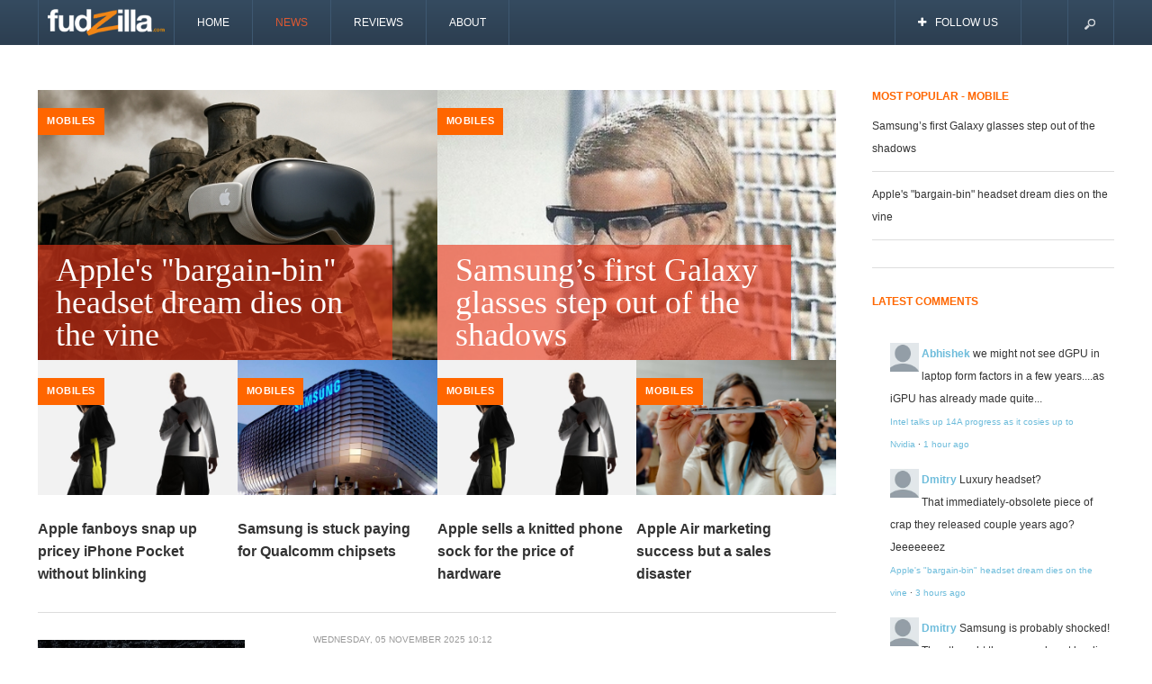

--- FILE ---
content_type: text/html; charset=utf-8
request_url: https://www.fudzilla.com/news/mobile/tag/chips
body_size: 7305
content:

<!DOCTYPE html>
<html prefix="og: http://ogp.me/ns#" lang="en-gb" dir="ltr" class='com_k2 view-itemlist task-tag itemid-499 j31 mm-hover'>

  <head>
    <base href="https://www.fudzilla.com/news/mobile/tag/chips" />
	<meta http-equiv="content-type" content="text/html; charset=utf-8" />
	<meta name="keywords" content="chips" />
	<meta property="og:url" content="https://www.fudzilla.com/news/mobile/tag/chips" />
	<meta property="og:type" content="website" />
	<meta property="og:title" content="chips" />
	<meta property="og:description" content="You are viewing content tagged with 'chips' - Technology latest news and reviews." />
	<meta name="twitter:card" content="summary" />
	<meta name="twitter:site" content="@FudzillaNews" />
	<meta name="twitter:title" content="chips" />
	<meta name="twitter:description" content="You are viewing content tagged with 'chips' - Technology latest news and reviews." />
	<meta name="description" content="You are viewing content tagged with 'chips' - Technology latest news and reviews." />
	<meta name="generator" content="Joomla! - Open Source Content Management" />
	<title>chips</title>
	<link href="/news/mobile/tag/chips" rel="canonical" />
	<link href="/templates/ja_argo/favicon.ico" rel="shortcut icon" type="image/vnd.microsoft.icon" />
	<link href="https://www.fudzilla.com/component/search/?Itemid=499&amp;task=tag&amp;tag=chips&amp;format=opensearch" rel="search" title="Search Fudzilla" type="application/opensearchdescription+xml" />
	<link href="/t3-assets/css/css-119ec-05664.css" rel="stylesheet" type="text/css" media="all" />
	<link href="https://cdnjs.cloudflare.com/ajax/libs/simple-line-icons/2.4.1/css/simple-line-icons.min.css" rel="stylesheet" type="text/css" />
	<link href="/t3-assets/css/css-a441f-24099.css" rel="stylesheet" type="text/css" media="all" />
	<link href="/t3-assets/css/css-478e2-33400.css" rel="stylesheet" type="text/css" media="all" />
	<style type="text/css">
</style>
	<script src="/t3-assets/js/js-5c1d2-33400.js" type="text/javascript"></script>
	<script src="/media/k2/assets/js/k2.frontend.js?v=2.11.20241016&sitepath=/" type="text/javascript"></script>
	<script src="/t3-assets/js/js-c0a6c-52622.js" type="text/javascript"></script>
	<script type="text/javascript">
</script>

    
<!-- META FOR IOS & HANDHELD -->
<meta name="viewport" content="width=device-width, initial-scale=1.0, maximum-scale=1.0, user-scalable=no"/>
<meta name="HandheldFriendly" content="true" />
<meta name="apple-mobile-web-app-capable" content="YES" />
<!-- //META FOR IOS & HANDHELD -->




<!-- GOOGLE FONTS -->
<link href='http://fonts.googleapis.com/css?family=Arimo:400,700,400italic,700italic&subset=latin,vietnamese' rel='stylesheet'>
<link href='http://fonts.googleapis.com/css?family=Rokkitt:400,700' rel='stylesheet' type='text/css'>
<!-- //GOOGLE FONTS -->

<!-- WEBFONTS -->
<link href='/templates/ja_argo/fonts/rokkitt/stylesheet.css' rel='stylesheet'>
<!-- //WEBFONTS -->


<!-- Le HTML5 shim, for IE6-8 support of HTML5 elements -->
<!--[if lt IE 9]>
<script src="http://html5shim.googlecode.com/svn/trunk/html5.js"></script>
<![endif]-->


<!-- for IE6-8 support of media query -->
<script type="text/javascript" src="/plugins/system/t3/base/js/respond.min.js"></script>
<!-- You can add Google Analytics here-->
<script type="text/javascript">
	var T3JSVars = {
		baseUrl: '',
		tplUrl: '/templates/ja_argo',
		finishedMsg: '<em>Congratulations, you\'ve reached the end of the internet.</em>',
		msgText: '<em>Loading the next set of posts...</em>',
		ajaxTimeout: 'Loading seems to be taking a while...',
		pageNotFound: 'Page not found',
		pageNotFoundDesc: '<h1>404 Not Found</h1><p>Sorry, this page cannot be found.</p>'
	};
</script>
  
  




<script>
  (function(i,s,o,g,r,a,m){i['GoogleAnalyticsObject']=r;i[r]=i[r]||function(){
  (i[r].q=i[r].q||[]).push(arguments)},i[r].l=1*new Date();a=s.createElement(o),
  m=s.getElementsByTagName(o)[0];a.async=1;a.src=g;m.parentNode.insertBefore(a,m)
  })(window,document,'script','//www.google-analytics.com/analytics.js','ga');
  ga('create', 'UA-1438488-1', 'auto');
  ga('require', 'linkid', 'linkid.js');
  ga('send', 'pageview');
</script>
<!-- Universal Google Analytics PRO 4.5.1 Plugin by PB Web Development -->


</head>

  <body>
 
    
<!-- MAIN NAVIGATION -->
<nav id="t3-mainnav" class="wrap t3-mainnav navbar-fixed-top navbar-collapse-fixed-top">
  <div class="container navbar">
    <div class="navbar-inner">

      <button type="button" class="btn btn-navbar" data-toggle="collapse" data-target=".nav-collapse">
        <i class="icon-reorder"></i>
  	  </button>


      <div class="logo">
        <div class="logo-image">
          <a href="/" title="Fudzilla">
                          <img class="logo-img " src="/images/fudzilla_logo_new.png" alt="Fudzilla" />
                                    <span>Fudzilla</span>
          </a>

                    <small class="site-slogan">It News and reviews</small>
                  </div>
      </div>

      <div class="nav-collapse collapse always-show">
              <div class="mainnav-wrap ">
          
<ul class="nav ">
<li class="item-492"><a href="/" >Home</a></li><li class="item-498 active deeper dropdown parent"><a class="dropdown-toggle" href="/news"  data-toggle="dropdown">News<em class="caret"></em></a><ul class="nav-child unstyled small dropdown-menu"><li class="item-499 current active"><a href="/news/mobile" >Mobile</a></li><li class="item-500"><a href="/news/graphics" >Graphics</a></li><li class="item-626"><a href="/news/ai" >AI &amp; ML</a></li><li class="item-627"><a href="/news/pc-hardware" >PC Hardware</a></li><li class="item-629"><a href="/news/automotive" >Transportation</a></li><li class="item-630"><a href="/news/gaming" >Gaming</a></li><li class="item-631"><a href="/news/memory-and-storage" >Cloud</a></li><li class="item-733"><a href="/news/iot" >IoT</a></li><li class="item-978"><a href="/news/network" >Network</a></li></ul></li><li class="item-632"><a href="/reviews" >Reviews</a></li><li class="item-745"><a href="/about" >About</a></li></ul>

        </div>
        		</div>

  		
  		  		<!-- USER, FOLLOW US -->
			<div class="head-social">
				<ul class="nav">
												<li class="dropdown parent nav-connect">
							<a data-toggle="dropdown" href="#" class=" dropdown-toggle">
								<i class="icon-plus"></i>Follow Us							</a>
							<div class="nav-child dropdown-menu">
								<div class="dropdown-menu-inner">
									<div class="t3-module module " id="Mod128"><div class="module-inner"><div class="module-ct">

<div class="custom"  >
	<!-- AddThis Button BEGIN -->
          <div class="addthis_toolbox addthis_default_style addthis_32x32_style">
          <a class="addthis_button_preferred_1"></a>
          <a class="addthis_button_preferred_2"></a>
          <a class="addthis_button_preferred_3"></a>
          <a class="addthis_button_preferred_4"></a>
          <a class="addthis_button_compact"></a>
          <a class="addthis_counter addthis_bubble_style"></a>
          </div>
          <script type="text/javascript">var addthis_config = {"data_track_addressbar":false, "data_track_clickback": false};</script>
          <script type="text/javascript" src="//s7.addthis.com/js/300/addthis_widget.js#pubid=joomlart"></script>
          <!-- AddThis Button END --></div>
</div></div></div>
								</div>
							</div>
						</li>
																</ul>
			</div>
			<!-- //USER, FOLLOW US -->
			
            <!-- HEAD SEARCH -->
      <div class="head-search">
        <form class="form-search" action="/news/mobile" method="post">
	<div class="search">
		<label for="mod-search-searchword">Search ...</label><input name="searchword" id="mod-search-searchword" maxlength="200"  class="input" type="text" size="20" placeholder="Search ..." />		
		<input type="hidden" name="task" value="search" />
		<input type="hidden" name="option" value="com_search" />
		<input type="hidden" name="Itemid" value="499" />
	</div>
</form>

      </div>
      <!-- //HEAD SEARCH -->
      
    </div>
  </div>
</nav>
<!-- //MAIN NAVIGATION -->

    



    

<section id="t3-mainbody" class="container t3-mainbody">
  <div class="row">
    
    <!-- MAIN CONTENT -->
    <div id="t3-content" class="t3-content span9" data-tablet="t3-content span12" data-xtablet="t3-content span12">
      <div id="system-message-container">
	</div>

  
            <div class="content-top  t3respon" data-mobile="hidden-mobile">
        <div class="t3-module module " id="Mod121"><div class="module-inner"><div class="module-ct">

<div id="k2ModuleBox121" class="k2ItemsBlock brick-container brick-style-under">
  		<div class="brick brick-big">    

		<div class="brick-img">
		  <a class="moduleItemImage" href="/news/mobile/62070-apple-s-bargain-bin-headset-dream-dies-on-the-vine" title="Continue reading &quot;Apple&#039;s &quot;bargain-bin&quot; headset dream dies on the vine&quot;">
    		<img src="/media/k2/items/cache/1020544d3db2722b989855ec22b697a0_M.jpg" alt="Apple&#039;s &quot;bargain-bin&quot; headset dream dies on the vine"/>
    	</a>
    </div>

	  <h4 class="brick-title">
      <a class="moduleItemTitle" href="/news/mobile/62070-apple-s-bargain-bin-headset-dream-dies-on-the-vine">Apple's "bargain-bin" headset dream dies on the vine</a>
    </h4>

        <span class="brick-cat">
    	<a class="moduleItemCategory" href="/news/mobile">Mobiles</a>
  	</span>
    
  </div>
  		<div class="brick brick-big">    

		<div class="brick-img">
		  <a class="moduleItemImage" href="/news/mobile/62067-samsung-s-first-galaxy-glasses-step-out-of-the-shadows" title="Continue reading &quot;Samsung’s first Galaxy glasses step out of the shadows&quot;">
    		<img src="/media/k2/items/cache/0ba5577f1fd343ae00eb87dfde8f562b_M.jpg" alt="Samsung’s first Galaxy glasses step out of the shadows"/>
    	</a>
    </div>

	  <h4 class="brick-title">
      <a class="moduleItemTitle" href="/news/mobile/62067-samsung-s-first-galaxy-glasses-step-out-of-the-shadows">Samsung’s first Galaxy glasses step out of the shadows</a>
    </h4>

        <span class="brick-cat">
    	<a class="moduleItemCategory" href="/news/mobile">Mobiles</a>
  	</span>
    
  </div>
  		<div class="brick brick-small">    

		<div class="brick-img">
		  <a class="moduleItemImage" href="/news/mobile/62047-apple-fanboys-snap-up-pricey-iphone-pocket-without-blinking" title="Continue reading &quot;Apple fanboys snap up pricey iPhone Pocket without blinking&quot;">
    		<img src="/media/k2/items/cache/e8c266d65fd7ca943f137485d8722040_M.jpg" alt="Apple fanboys snap up pricey iPhone Pocket without blinking"/>
    	</a>
    </div>

	  <h4 class="brick-title">
      <a class="moduleItemTitle" href="/news/mobile/62047-apple-fanboys-snap-up-pricey-iphone-pocket-without-blinking">Apple fanboys snap up pricey iPhone Pocket without blinking</a>
    </h4>

        <span class="brick-cat">
    	<a class="moduleItemCategory" href="/news/mobile">Mobiles</a>
  	</span>
    
  </div>
  		<div class="brick brick-small">    

		<div class="brick-img">
		  <a class="moduleItemImage" href="/news/mobile/62043-samsung-is-stuck-paying-for-qualcomm-chipsets" title="Continue reading &quot;Samsung is stuck paying for Qualcomm chipsets&quot;">
    		<img src="/media/k2/items/cache/4b95b383bb21f16b33ee880edfe8a778_M.jpg" alt="Samsung is stuck paying for Qualcomm chipsets"/>
    	</a>
    </div>

	  <h4 class="brick-title">
      <a class="moduleItemTitle" href="/news/mobile/62043-samsung-is-stuck-paying-for-qualcomm-chipsets">Samsung is stuck paying for Qualcomm chipsets</a>
    </h4>

        <span class="brick-cat">
    	<a class="moduleItemCategory" href="/news/mobile">Mobiles</a>
  	</span>
    
  </div>
  		<div class="brick brick-small">    

		<div class="brick-img">
		  <a class="moduleItemImage" href="/news/mobile/62036-apple-sells-a-knitted-phone-sock-for-the-price-of-hardware" title="Continue reading &quot;Apple sells a knitted phone sock for the price of hardware&quot;">
    		<img src="/media/k2/items/cache/b8e77b915caa038335350534608a385a_M.jpg" alt="Apple sells a knitted phone sock for the price of hardware"/>
    	</a>
    </div>

	  <h4 class="brick-title">
      <a class="moduleItemTitle" href="/news/mobile/62036-apple-sells-a-knitted-phone-sock-for-the-price-of-hardware">Apple sells a knitted phone sock for the price of hardware</a>
    </h4>

        <span class="brick-cat">
    	<a class="moduleItemCategory" href="/news/mobile">Mobiles</a>
  	</span>
    
  </div>
  		<div class="brick brick-small">    

		<div class="brick-img">
		  <a class="moduleItemImage" href="/news/mobile/62007-apple-air-marketing-success-but-a-sales-disaster" title="Continue reading &quot;Apple Air marketing success but a sales disaster&quot;">
    		<img src="/media/k2/items/cache/444e545d49cb89a810eedfffc76ce7c7_M.jpg" alt="Apple Air marketing success but a sales disaster"/>
    	</a>
    </div>

	  <h4 class="brick-title">
      <a class="moduleItemTitle" href="/news/mobile/62007-apple-air-marketing-success-but-a-sales-disaster">Apple Air marketing success but a sales disaster</a>
    </h4>

        <span class="brick-cat">
    	<a class="moduleItemCategory" href="/news/mobile">Mobiles</a>
  	</span>
    
  </div>
  </div>

<script type="text/javascript">
/* Update height for brick-img */
/*
jQuery(window).bind('layout-update', function () {
	var $ = jQuery;
	$('.brick-img').each(function(){
		$(this).css('height', $(this).width());
	});
});
*/
jQuery (document).ready(function($){
	updateHeight = function(){
		$('.brick-img').each(function(){
			$(this).css('height', $(this).width());
		});
	}

	updateHeight();
	$(window).bind('resize', updateHeight);
})
</script>
</div></div></div>
      </div>
      
            <!-- MAIN CONTENT ONLY -->
      <div class="t3-content-main">
        <!-- Start K2 Tag Layout -->
<div id="k2Container" class="clearfix tagView">

	
	
		<div class="tagItemList">
		
		<!-- Start K2 Item Layout -->
		<div class="tagItemView row-fluid">
						  <!-- Item Image -->
			  <div class="tagItemImageBlock span4">
				  <span class="tagItemImage">
				    <a href="/news/61986-amd-hit-by-patent-troll-over-3d-v-cache-tech" title="AMD hit by patent troll over 3d v-cache tech">
				    	<img src="/media/k2/items/cache/c91f84e3072d8b58dc01d87b8e21c4f9_Generic.jpg" alt="AMD hit by patent troll over 3d v-cache tech" style="width:230px; height:auto;" />
				    </a>
				  </span>
				  					<!-- Item category name -->
					<div class="tagItemCategory">
						<span>Published in</span>
						<a href="/news">News</a>
					</div>
								  </div>
		  		  <div class="tagItemBody span8">

			  <div class="tagItemHeader">
								<!-- Date created -->
				<span class="tagItemDateCreated">
					Wednesday, 05 November 2025 10:12				</span>
							
			  			  <!-- Item title -->
			  <h2 class="tagItemTitle">
			  						<a href="/news/61986-amd-hit-by-patent-troll-over-3d-v-cache-tech">
			  		AMD hit by patent troll over 3d v-cache tech			  	</a>
			  				  </h2>
			  		  </div>
			  
			  			  <!-- Item introtext -->
			  <div class="tagItemIntroText">
			  	<p><br><strong>Adeia dusts off patents to chase a payout on Ryzen X3D chips</strong></p>
<p>Chipmaker AMD has found itself on the receiving end of a lawsuit from Adeia, a company that doesn’t make anything but claims to own the technology behind the firm’s 3D V-Cache hybrid bonding used in Ryzen X3D processors.</p>
			  </div>
			  
			  <div class="clr"></div>
		  </div>
		  
		  <div class="clr"></div>
		  
		  
			
			<div class="clr"></div>
		</div>
		<!-- End K2 Item Layout -->
		
		
		<!-- Start K2 Item Layout -->
		<div class="tagItemView row-fluid">
						  <!-- Item Image -->
			  <div class="tagItemImageBlock span4">
				  <span class="tagItemImage">
				    <a href="/news/61973-trump-shuts-door-on-nvidia-s-blackwell-chips-for-china" title="Trump shuts door on Nvidia&amp;#039;s Blackwell chips for China">
				    	<img src="/media/k2/items/cache/a0aac7325d16c60ff8dd9de327b5f4e6_Generic.jpg" alt="Trump shuts door on Nvidia&amp;#039;s Blackwell chips for China" style="width:230px; height:auto;" />
				    </a>
				  </span>
				  					<!-- Item category name -->
					<div class="tagItemCategory">
						<span>Published in</span>
						<a href="/news">News</a>
					</div>
								  </div>
		  		  <div class="tagItemBody span8">

			  <div class="tagItemHeader">
								<!-- Date created -->
				<span class="tagItemDateCreated">
					Monday, 03 November 2025 10:17				</span>
							
			  			  <!-- Item title -->
			  <h2 class="tagItemTitle">
			  						<a href="/news/61973-trump-shuts-door-on-nvidia-s-blackwell-chips-for-china">
			  		Trump shuts door on Nvidia&#039;s Blackwell chips for China			  	</a>
			  				  </h2>
			  		  </div>
			  
			  			  <!-- Item introtext -->
			  <div class="tagItemIntroText">
			  	<p><br><strong>US blocks AI exports once again</strong></p>
<p>Nvidia's hopes of sliding back into China’s lucrative AI market have been crushed, as President Trump confirmed that the company’s new Blackwell chips will not be cleared for export.</p>
			  </div>
			  
			  <div class="clr"></div>
		  </div>
		  
		  <div class="clr"></div>
		  
		  
			
			<div class="clr"></div>
		</div>
		<!-- End K2 Item Layout -->
		
		
		<!-- Start K2 Item Layout -->
		<div class="tagItemView row-fluid">
						  <!-- Item Image -->
			  <div class="tagItemImageBlock span4">
				  <span class="tagItemImage">
				    <a href="/news/memory-and-storage/61934-anthropic-nabs-1-million-google-cloud-chips-to-fuel-ai-race" title="Anthropic nabs a million Google Cloud chips for AI">
				    	<img src="/media/k2/items/cache/7a65e3b736a619282923d9299e5867f6_Generic.jpg" alt="Anthropic nabs a million Google Cloud chips for AI" style="width:230px; height:auto;" />
				    </a>
				  </span>
				  					<!-- Item category name -->
					<div class="tagItemCategory">
						<span>Published in</span>
						<a href="/news/memory-and-storage">Cloud</a>
					</div>
								  </div>
		  		  <div class="tagItemBody span8">

			  <div class="tagItemHeader">
								<!-- Date created -->
				<span class="tagItemDateCreated">
					Monday, 27 October 2025 10:01				</span>
							
			  			  <!-- Item title -->
			  <h2 class="tagItemTitle">
			  						<a href="/news/memory-and-storage/61934-anthropic-nabs-1-million-google-cloud-chips-to-fuel-ai-race">
			  		Anthropic nabs a million Google Cloud chips for AI			  	</a>
			  				  </h2>
			  		  </div>
			  
			  			  <!-- Item introtext -->
			  <div class="tagItemIntroText">
			  	<p><br><strong>Start-up inks deal worth tens of billions to secure computing power</strong></p>
<p>Anthropic has struck a deal to grab hold of one million Google Cloud chips to train and run its artificial intelligence models, tightening its bond with one of its biggest investors.</p>
			  </div>
			  
			  <div class="clr"></div>
		  </div>
		  
		  <div class="clr"></div>
		  
		  
			
			<div class="clr"></div>
		</div>
		<!-- End K2 Item Layout -->
		
		
		<!-- Start K2 Item Layout -->
		<div class="tagItemView row-fluid">
						  <!-- Item Image -->
			  <div class="tagItemImageBlock span4">
				  <span class="tagItemImage">
				    <a href="/news/61631-tsmc-hikes-chip-prices-as-margins-wobble" title="TSMC hikes chip prices as margins wobble">
				    	<img src="/media/k2/items/cache/055afea3303f1434e07b933843d83f27_Generic.jpg" alt="TSMC hikes chip prices as margins wobble" style="width:230px; height:auto;" />
				    </a>
				  </span>
				  					<!-- Item category name -->
					<div class="tagItemCategory">
						<span>Published in</span>
						<a href="/news">News</a>
					</div>
								  </div>
		  		  <div class="tagItemBody span8">

			  <div class="tagItemHeader">
								<!-- Date created -->
				<span class="tagItemDateCreated">
					Monday, 01 September 2025 10:13				</span>
							
			  			  <!-- Item title -->
			  <h2 class="tagItemTitle">
			  						<a href="/news/61631-tsmc-hikes-chip-prices-as-margins-wobble">
			  		TSMC hikes chip prices as margins wobble			  	</a>
			  				  </h2>
			  		  </div>
			  
			  			  <!-- Item introtext -->
			  <div class="tagItemIntroText">
			  	<p><br><strong>Big Tech to pay more as Taiwan foundry feels the squeeze</strong></p>
<p>TSMC is about to squeeze more cash out of its clients by jacking up prices on its swankiest silicon. The Taiwanese foundry giant is planning a five to ten per cent hike on advanced nodes like 5nm, 4nm, 3nm and 2nm, to prop up its declining profit margins.</p>
			  </div>
			  
			  <div class="clr"></div>
		  </div>
		  
		  <div class="clr"></div>
		  
		  
			
			<div class="clr"></div>
		</div>
		<!-- End K2 Item Layout -->
		
		
		<!-- Start K2 Item Layout -->
		<div class="tagItemView row-fluid">
						  <!-- Item Image -->
			  <div class="tagItemImageBlock span4">
				  <span class="tagItemImage">
				    <a href="/news/61576-trump-flirts-with-nationalising-the-chip-industry" title="Trump flirts with nationalising the entire chip industry">
				    	<img src="/media/k2/items/cache/37332c0411199744eb82109d10a7eb49_Generic.jpg" alt="Trump flirts with nationalising the entire chip industry" style="width:230px; height:auto;" />
				    </a>
				  </span>
				  					<!-- Item category name -->
					<div class="tagItemCategory">
						<span>Published in</span>
						<a href="/news">News</a>
					</div>
								  </div>
		  		  <div class="tagItemBody span8">

			  <div class="tagItemHeader">
								<!-- Date created -->
				<span class="tagItemDateCreated">
					Wednesday, 20 August 2025 10:56				</span>
							
			  			  <!-- Item title -->
			  <h2 class="tagItemTitle">
			  						<a href="/news/61576-trump-flirts-with-nationalising-the-chip-industry">
			  		Trump flirts with nationalising the entire chip industry			  	</a>
			  				  </h2>
			  		  </div>
			  
			  			  <!-- Item introtext -->
			  <div class="tagItemIntroText">
			  	<p><br><strong>Capitalism is failing</strong></p>
<p>US President Donald Trump is so keen on nationalisation he is thinking of moving the entire semiconductor industry under some form of state control.</p>
			  </div>
			  
			  <div class="clr"></div>
		  </div>
		  
		  <div class="clr"></div>
		  
		  
			
			<div class="clr"></div>
		</div>
		<!-- End K2 Item Layout -->
		
		
		<!-- Start K2 Item Layout -->
		<div class="tagItemView row-fluid">
						  <!-- Item Image -->
			  <div class="tagItemImageBlock span4">
				  <span class="tagItemImage">
				    <a href="/news/61482-china-s-chip-mega-merger-plans-stuck-in-limbo" title="China’s chip mega-merger plans stuck in limbo">
				    	<img src="/media/k2/items/cache/356187574a5312c1f73679adc473425b_Generic.jpg" alt="China’s chip mega-merger plans stuck in limbo" style="width:230px; height:auto;" />
				    </a>
				  </span>
				  					<!-- Item category name -->
					<div class="tagItemCategory">
						<span>Published in</span>
						<a href="/news">News</a>
					</div>
								  </div>
		  		  <div class="tagItemBody span8">

			  <div class="tagItemHeader">
								<!-- Date created -->
				<span class="tagItemDateCreated">
					Wednesday, 06 August 2025 09:34				</span>
							
			  			  <!-- Item title -->
			  <h2 class="tagItemTitle">
			  						<a href="/news/61482-china-s-chip-mega-merger-plans-stuck-in-limbo">
			  		China’s chip mega-merger plans stuck in limbo			  	</a>
			  				  </h2>
			  		  </div>
			  
			  			  <!-- Item introtext -->
			  <div class="tagItemIntroText">
			  	<p><br><strong>Too many egos, not enough consolidation</strong></p>
<p>Beijing’s dream of creating a semiconductor supergroup to take on US giants is hitting the rocks, according to a report by the <a href="https://www.ft.com/content/579fbffe-9add-466a-8d72-31d12151c040">Financial Times</a>.</p>
			  </div>
			  
			  <div class="clr"></div>
		  </div>
		  
		  <div class="clr"></div>
		  
		  
			
			<div class="clr"></div>
		</div>
		<!-- End K2 Item Layout -->
		
		
		<!-- Start K2 Item Layout -->
		<div class="tagItemView row-fluid">
						  <!-- Item Image -->
			  <div class="tagItemImageBlock span4">
				  <span class="tagItemImage">
				    <a href="/news/pc-hardware/61465-intel-launches-low-end-arrow-lake-chips" title="Intel has a bite at the lower-end">
				    	<img src="/media/k2/items/cache/927db992a4655f37bca7a1f07448ee2f_Generic.jpg" alt="Intel has a bite at the lower-end" style="width:230px; height:auto;" />
				    </a>
				  </span>
				  					<!-- Item category name -->
					<div class="tagItemCategory">
						<span>Published in</span>
						<a href="/news/pc-hardware">PC Hardware</a>
					</div>
								  </div>
		  		  <div class="tagItemBody span8">

			  <div class="tagItemHeader">
								<!-- Date created -->
				<span class="tagItemDateCreated">
					Friday, 01 August 2025 11:39				</span>
							
			  			  <!-- Item title -->
			  <h2 class="tagItemTitle">
			  						<a href="/news/pc-hardware/61465-intel-launches-low-end-arrow-lake-chips">
			  		Intel has a bite at the lower-end			  	</a>
			  				  </h2>
			  		  </div>
			  
			  			  <!-- Item introtext -->
			  <div class="tagItemIntroText">
			  	<p><br><strong>Power-efficient&nbsp;Arrow Lake chips arrive on the sly</strong></p>
<p>Troubled Chipzilla has shoved a few more low-end Arrow Lake chips out the door, hoping no one would notice unless they were really paying attention.</p>
			  </div>
			  
			  <div class="clr"></div>
		  </div>
		  
		  <div class="clr"></div>
		  
		  
			
			<div class="clr"></div>
		</div>
		<!-- End K2 Item Layout -->
		
		
		<!-- Start K2 Item Layout -->
		<div class="tagItemView row-fluid">
						  <!-- Item Image -->
			  <div class="tagItemImageBlock span4">
				  <span class="tagItemImage">
				    <a href="/news/61377-asml-beats-expectations-but-warns-on-2026-growth" title="ASML beats expectations but warns on 2026 growth">
				    	<img src="/media/k2/items/cache/029138017c9eaea23eeb7c9c2e235b44_Generic.jpg" alt="ASML beats expectations but warns on 2026 growth" style="width:230px; height:auto;" />
				    </a>
				  </span>
				  					<!-- Item category name -->
					<div class="tagItemCategory">
						<span>Published in</span>
						<a href="/news">News</a>
					</div>
								  </div>
		  		  <div class="tagItemBody span8">

			  <div class="tagItemHeader">
								<!-- Date created -->
				<span class="tagItemDateCreated">
					Thursday, 17 July 2025 09:57				</span>
							
			  			  <!-- Item title -->
			  <h2 class="tagItemTitle">
			  						<a href="/news/61377-asml-beats-expectations-but-warns-on-2026-growth">
			  		ASML beats expectations but warns on 2026 growth			  	</a>
			  				  </h2>
			  		  </div>
			  
			  			  <!-- Item introtext -->
			  <div class="tagItemIntroText">
			  	<p><br><strong>AI chip boom lifts orders, but tariffs and uncertainty bite</strong></p>
<p>Dutch chipmaking kit supplier ASML has shrugged off some tariff fears with better-than-expected results, though it is hardly brimming with confidence about the future.</p>
			  </div>
			  
			  <div class="clr"></div>
		  </div>
		  
		  <div class="clr"></div>
		  
		  
			
			<div class="clr"></div>
		</div>
		<!-- End K2 Item Layout -->
		
		
		<!-- Start K2 Item Layout -->
		<div class="tagItemView row-fluid">
						  <!-- Item Image -->
			  <div class="tagItemImageBlock span4">
				  <span class="tagItemImage">
				    <a href="/news/61178-huawei-boss-says-us-is-overhyping-its-ai-chips" title="Huawei boss says US is overhyping its AI chips">
				    	<img src="/media/k2/items/cache/d066679afa7d0f86fe1882c8d03399b4_Generic.jpg" alt="Huawei boss says US is overhyping its AI chips" style="width:230px; height:auto;" />
				    </a>
				  </span>
				  					<!-- Item category name -->
					<div class="tagItemCategory">
						<span>Published in</span>
						<a href="/news">News</a>
					</div>
								  </div>
		  		  <div class="tagItemBody span8">

			  <div class="tagItemHeader">
								<!-- Date created -->
				<span class="tagItemDateCreated">
					Tuesday, 10 June 2025 10:43				</span>
							
			  			  <!-- Item title -->
			  <h2 class="tagItemTitle">
			  						<a href="/news/61178-huawei-boss-says-us-is-overhyping-its-ai-chips">
			  		Huawei boss says US is overhyping its AI chips			  	</a>
			  				  </h2>
			  		  </div>
			  
			  			  <!-- Item introtext -->
			  <div class="tagItemIntroText">
			  	<p><br><strong>Ren tries to downplay progress as trade talks get dicey</strong></p>
<p>Huawei’s founder Ren Zhengfei has tried to cool the narrative around his company’s AI chips, claiming the US is giving it too much credit saying it is a good generation behind.</p>
			  </div>
			  
			  <div class="clr"></div>
		  </div>
		  
		  <div class="clr"></div>
		  
		  
			
			<div class="clr"></div>
		</div>
		<!-- End K2 Item Layout -->
		
		
		<!-- Start K2 Item Layout -->
		<div class="tagItemView row-fluid">
						  <!-- Item Image -->
			  <div class="tagItemImageBlock span4">
				  <span class="tagItemImage">
				    <a href="/news/61133-china-s-tech-giants-scramble-for-local-ai-chips" title="China&amp;#039;s tech giants scramble for local AI chips">
				    	<img src="/media/k2/items/cache/0947445709314f84304cc05a144b1f18_Generic.jpg" alt="China&amp;#039;s tech giants scramble for local AI chips" style="width:230px; height:auto;" />
				    </a>
				  </span>
				  					<!-- Item category name -->
					<div class="tagItemCategory">
						<span>Published in</span>
						<a href="/news">News</a>
					</div>
								  </div>
		  		  <div class="tagItemBody span8">

			  <div class="tagItemHeader">
								<!-- Date created -->
				<span class="tagItemDateCreated">
					Monday, 02 June 2025 10:04				</span>
							
			  			  <!-- Item title -->
			  <h2 class="tagItemTitle">
			  						<a href="/news/61133-china-s-tech-giants-scramble-for-local-ai-chips">
			  		China&#039;s tech giants scramble for local AI chips			  	</a>
			  				  </h2>
			  		  </div>
			  
			  			  <!-- Item introtext -->
			  <div class="tagItemIntroText">
			  	<p><br><strong>Nvidia ban forces pivot to homegrown silicon</strong><br><br>China's top tech outfits are being forced to kick their dependency on Nvidia and shift to homegrown AI chips, as US export curbs and a dwindling stockpile of H20 processors squeeze their options.</p>
			  </div>
			  
			  <div class="clr"></div>
		  </div>
		  
		  <div class="clr"></div>
		  
		  
			
			<div class="clr"></div>
		</div>
		<!-- End K2 Item Layout -->
		
			</div>

		<div id="page-nav">
		<a id="page-next-link" href="/news/mobile/tag/chips?start=10"></a>
	</div>

		
</div>
<!-- End K2 Tag Layout -->

<!-- JoomlaWorks "K2" (v2.11.20241016) | Learn more about K2 at https://getk2.org -->
      </div>
      <!-- //MAIN CONTENT ONLY -->
          </div>
    <!-- //MAIN CONTENT -->

        <!-- SIDEBAR -->
    <div class="t3-sidebar span3" data-tablet="t3-sidebar span12 pull-right" data-xtablet="t3-sidebar span12 pull-right">
      <div class="sidebar-float  t3respon" data-xtablet="hidden-xtablet" data-mobile="hidden-mobile">
        <div class="t3-module module k2ItemlinksCat " id="Mod137"><div class="module-inner"><h3 class="module-title "><span>Most popular - Mobile</span></h3><div class="module-ct">
<div id="k2ModuleBox137" class="k2ItemsBlock  k2ItemlinksCat">
    
        <ul>
                <li class="even">
            <!-- Plugins: BeforeDisplay -->
            
            <!-- K2 Plugins: K2BeforeDisplay -->
            
            
                        <a class="moduleItemTitle" href="/news/mobile/62067-samsung-s-first-galaxy-glasses-step-out-of-the-shadows">Samsung’s first Galaxy glasses step out of the shadows</a>
            
            
            <!-- Plugins: AfterDisplayTitle -->
            
            <!-- K2 Plugins: K2AfterDisplayTitle -->
            
            <!-- Plugins: BeforeDisplayContent -->
            
            <!-- K2 Plugins: K2BeforeDisplayContent -->
            
            
            
            <div class="clr"></div>

            
            <div class="clr"></div>

            <!-- Plugins: AfterDisplayContent -->
            
            <!-- K2 Plugins: K2AfterDisplayContent -->
            
            
            
            
            
            
            
            
            <!-- Plugins: AfterDisplay -->
            
            <!-- K2 Plugins: K2AfterDisplay -->
            
            <div class="clr"></div>
        </li>
                <li class="odd lastItem">
            <!-- Plugins: BeforeDisplay -->
            
            <!-- K2 Plugins: K2BeforeDisplay -->
            
            
                        <a class="moduleItemTitle" href="/news/mobile/62070-apple-s-bargain-bin-headset-dream-dies-on-the-vine">Apple's "bargain-bin" headset dream dies on the vine</a>
            
            
            <!-- Plugins: AfterDisplayTitle -->
            
            <!-- K2 Plugins: K2AfterDisplayTitle -->
            
            <!-- Plugins: BeforeDisplayContent -->
            
            <!-- K2 Plugins: K2BeforeDisplayContent -->
            
            
            
            <div class="clr"></div>

            
            <div class="clr"></div>

            <!-- Plugins: AfterDisplayContent -->
            
            <!-- K2 Plugins: K2AfterDisplayContent -->
            
            
            
            
            
            
            
            
            <!-- Plugins: AfterDisplay -->
            
            <!-- K2 Plugins: K2AfterDisplay -->
            
            <div class="clr"></div>
        </li>
                <li class="clearList"></li>
    </ul>
    
    
    </div>
</div></div></div><div class="t3-module module " id="Mod178"><div class="module-inner"><h3 class="module-title "><span>Latest comments</span></h3><div class="module-ct">

<div class="custom"  >
	<p> 
<script type="text/javascript" src="https://fudzilla.disqus.com/recent_comments_widget.js?num_items=5&hide_avatars=0&avatar_size=40&excerpt_length=100"></script> 
</p></div>
</div></div></div>
      </div>

      <div class="sidebar-affix ">
        
        
              </div>      
    </div>
    <!-- //SIDEBAR -->
        
  </div>
</section> 
    
    


    
  




				<script type="text/javascript">
					var disqus_shortname = 'fudzilla';
					(function () {
						var s = document.createElement('script'); s.async = true;
						s.type = 'text/javascript';
						s.src = 'https://' + disqus_shortname + '.disqus.com/count.js';
						(document.getElementsByTagName('HEAD')[0] || document.getElementsByTagName('BODY')[0]).appendChild(s);
					}());
				</script>
			</body>

</html>

--- FILE ---
content_type: application/javascript; charset=UTF-8
request_url: https://fudzilla.disqus.com/recent_comments_widget.js?num_items=5&hide_avatars=0&avatar_size=40&excerpt_length=100
body_size: 4727
content:


document.write(' \
<style type="text/css" media="screen">\
	 .dsq-widget ul.dsq-widget-list {\
	 padding: 0;\
	 margin: 0;\
	 text-align: left;\
	 }\
	 img.dsq-widget-avatar {\
	 width: 32px;\
	 height: 32px;\
	 border: 0px;\
	 margin: 0px;\
	 padding: 0px 3px 3px 0px;\
	 float: left;\
	 }\
	 a.dsq-widget-user {\
	 font-weight: bold;\
	 }\
	 a.dsq-widget-thread {\
	 font-weight: bold;\
	 }\
	 p.dsq-widget-meta {\
	 clear: both;\
	 font-size: 80%;\
	 padding: 0;\
	 margin: 0;\
	 }\
	 li.dsq-widget-item {\
	 margin: 15px 0;\
	 list-style-type: none;\
	 clear: both;\
	 }\
	 span.dsq-widget-clout {\
	 padding: 0 2px;\
	 background-color: #ff7300;\
	 color: #fff;\
	 }\
	 table.dsq-widget-horiz td {\
	 padding-right: 15px;\
	 }\
	 .dsq-widget-comment p {\
	 display: inline;\
	 }\
	 </style>\
	 <ul class="dsq-widget-list">\
	 <li class="dsq-widget-item">\
	 <a href="https://disqus.com/by/abhishekparsana/"><img class="dsq-widget-avatar" src="//a.disquscdn.com/1759341980/images/noavatar92.png"></a>\
	 <a class="dsq-widget-user" href="https://disqus.com/by/abhishekparsana/">Abhishek</a>\
	 <span class="dsq-widget-comment"><p>we might not see dGPU in laptop form factors in a few years....as iGPU has already made quite...</p></span>\
	 <p class="dsq-widget-meta"><a href="https://www.fudzilla.com/news/62062-intel-talks-up-14a-progress-as-it-cosies-up-to-nvidia">Intel talks up 14A progress as it cosies up to Nvidia</a>&nbsp;&middot;&nbsp;<a href="https://www.fudzilla.com/news/62062-intel-talks-up-14a-progress-as-it-cosies-up-to-nvidia#comment-6799243516">1 hour ago</a></p>\
	 </li>\
	 <li class="dsq-widget-item">\
	 <a href="https://disqus.com/by/disqus_XVpYxPoCMi/"><img class="dsq-widget-avatar" src="https://c.disquscdn.com/uploads/users/7356/7422/avatar92.jpg?1395385258"></a>\
	 <a class="dsq-widget-user" href="https://disqus.com/by/disqus_XVpYxPoCMi/">Dmitry</a>\
	 <span class="dsq-widget-comment"><p>Luxury headset?<br>That immediately-obsolete piece of crap they released couple years ago?</p><p>Jeeeeeeez</p></span>\
	 <p class="dsq-widget-meta"><a href="https://www.fudzilla.com/news/mobile/62070-apple-s-bargain-bin-headset-dream-dies-on-the-vine">Apple&#39;s &quot;bargain-bin&quot; headset dream dies on the vine</a>&nbsp;&middot;&nbsp;<a href="https://www.fudzilla.com/news/mobile/62070-apple-s-bargain-bin-headset-dream-dies-on-the-vine#comment-6799180129">3 hours ago</a></p>\
	 </li>\
	 <li class="dsq-widget-item">\
	 <a href="https://disqus.com/by/disqus_XVpYxPoCMi/"><img class="dsq-widget-avatar" src="https://c.disquscdn.com/uploads/users/7356/7422/avatar92.jpg?1395385258"></a>\
	 <a class="dsq-widget-user" href="https://disqus.com/by/disqus_XVpYxPoCMi/">Dmitry</a>\
	 <span class="dsq-widget-comment"><p>Samsung is probably shocked! They thought they were almost leading, but suddenly turned out...</p></span>\
	 <p class="dsq-widget-meta"><a href="https://www.fudzilla.com/news/62071-samsung-rattled-as-surveys-points-to-snapdragon">Samsung rattled as surveys points to Snapdragon</a>&nbsp;&middot;&nbsp;<a href="https://www.fudzilla.com/news/62071-samsung-rattled-as-surveys-points-to-snapdragon#comment-6799178184">3 hours ago</a></p>\
	 </li>\
	 <li class="dsq-widget-item">\
	 <a href="https://disqus.com/by/abhishekparsana/"><img class="dsq-widget-avatar" src="//a.disquscdn.com/1759341980/images/noavatar92.png"></a>\
	 <a class="dsq-widget-user" href="https://disqus.com/by/abhishekparsana/">Abhishek</a>\
	 <span class="dsq-widget-comment"><p>problem is almost no one outside of some financial institution wants to pay for backup or even a...</p></span>\
	 <p class="dsq-widget-meta"><a href="https://fudzilla.com/news/memory-and-storage/62059-cloudflare-stumble-knocks-swathes-of-the-internet-offline">Cloudflare stumble knocks swathes of the internet offline</a>&nbsp;&middot;&nbsp;<a href="https://fudzilla.com/news/memory-and-storage/62059-cloudflare-stumble-knocks-swathes-of-the-internet-offline#comment-6799138590">5 hours ago</a></p>\
	 </li>\
	 <li class="dsq-widget-item">\
	 <a href="https://disqus.com/by/chrismartinelli/"><img class="dsq-widget-avatar" src="//a.disquscdn.com/1759341980/images/noavatar92.png"></a>\
	 <a class="dsq-widget-user" href="https://disqus.com/by/chrismartinelli/">Chris Martinelli</a>\
	 <span class="dsq-widget-comment"><p>I hope they do well, simply because competition is good for consumers, but lets not forget they...</p></span>\
	 <p class="dsq-widget-meta"><a href="https://fudzilla.com/news/62049-intel-suddenly-looks-useful-again">Intel suddenly looks useful again</a>&nbsp;&middot;&nbsp;<a href="https://fudzilla.com/news/62049-intel-suddenly-looks-useful-again#comment-6799079715">7 hours ago</a></p>\
	 </li>\
	 </ul>\
');
